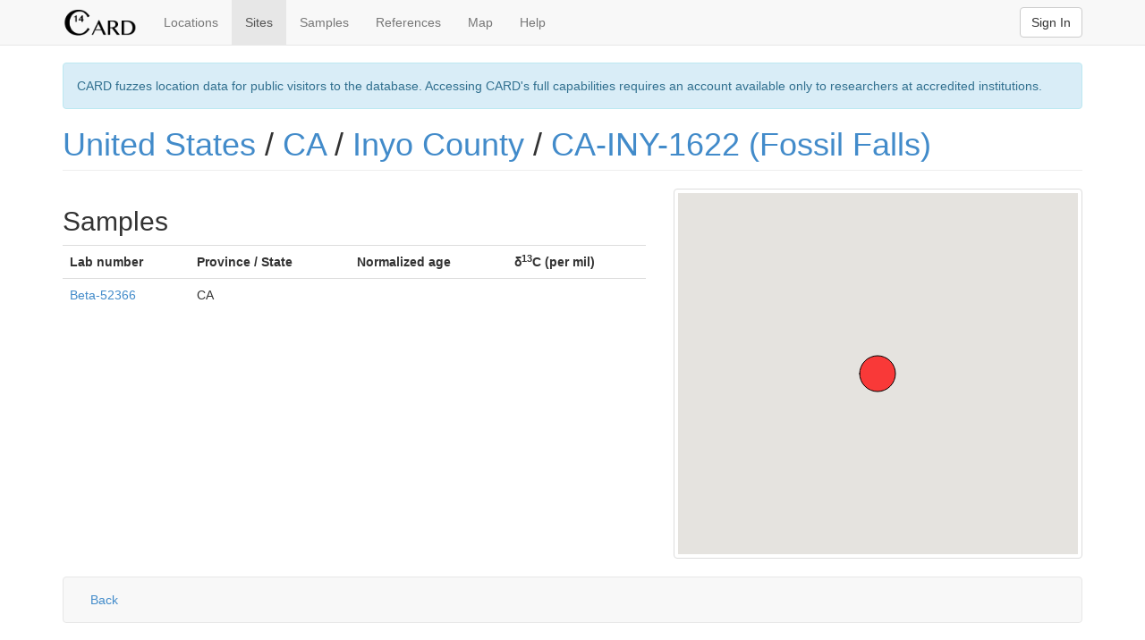

--- FILE ---
content_type: text/css
request_url: https://www.canadianarchaeology.ca/assets/singleton/sites_show-e9be9de0c12aeca5ffa34775cae0db80.css
body_size: -332
content:
table td.site_name,table th.site_name{display:none}
